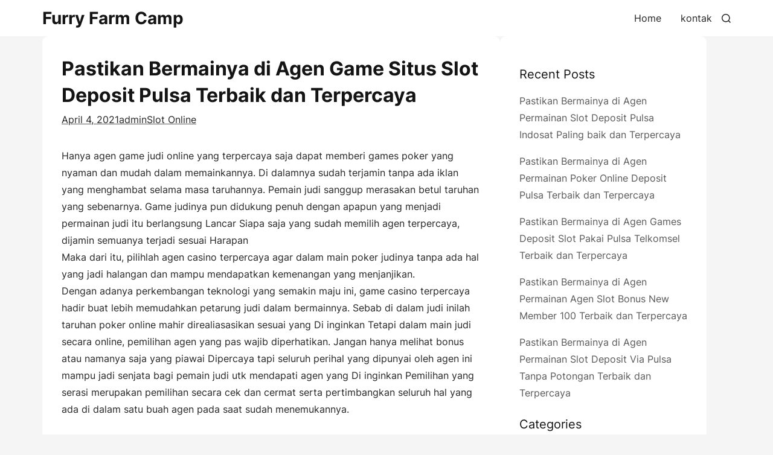

--- FILE ---
content_type: text/html; charset=UTF-8
request_url: https://furryfarmcamp.com/pastikan-bermainya-di-agen-game-situs-slot-deposit-pulsa-terbaik-dan-terpercaya/
body_size: 10325
content:
<!doctype html>
<html lang="en-US">
<head>
	<meta charset="UTF-8">
	<meta name="viewport" content="width=device-width, initial-scale=1">
	<link rel="profile" href="https://gmpg.org/xfn/11">
	<title>Pastikan Bermainya di Agen Game Situs Slot Deposit Pulsa Terbaik dan Terpercaya &#8211; Furry Farm Camp</title>
<meta name='robots' content='max-image-preview:large' />
<link rel="alternate" type="application/rss+xml" title="Furry Farm Camp &raquo; Feed" href="https://furryfarmcamp.com/feed/" />
<link rel="alternate" type="application/rss+xml" title="Furry Farm Camp &raquo; Comments Feed" href="https://furryfarmcamp.com/comments/feed/" />
<script>
window._wpemojiSettings = {"baseUrl":"https:\/\/s.w.org\/images\/core\/emoji\/15.0.3\/72x72\/","ext":".png","svgUrl":"https:\/\/s.w.org\/images\/core\/emoji\/15.0.3\/svg\/","svgExt":".svg","source":{"concatemoji":"https:\/\/furryfarmcamp.com\/wp-includes\/js\/wp-emoji-release.min.js?ver=6.5.7"}};
/*! This file is auto-generated */
!function(i,n){var o,s,e;function c(e){try{var t={supportTests:e,timestamp:(new Date).valueOf()};sessionStorage.setItem(o,JSON.stringify(t))}catch(e){}}function p(e,t,n){e.clearRect(0,0,e.canvas.width,e.canvas.height),e.fillText(t,0,0);var t=new Uint32Array(e.getImageData(0,0,e.canvas.width,e.canvas.height).data),r=(e.clearRect(0,0,e.canvas.width,e.canvas.height),e.fillText(n,0,0),new Uint32Array(e.getImageData(0,0,e.canvas.width,e.canvas.height).data));return t.every(function(e,t){return e===r[t]})}function u(e,t,n){switch(t){case"flag":return n(e,"\ud83c\udff3\ufe0f\u200d\u26a7\ufe0f","\ud83c\udff3\ufe0f\u200b\u26a7\ufe0f")?!1:!n(e,"\ud83c\uddfa\ud83c\uddf3","\ud83c\uddfa\u200b\ud83c\uddf3")&&!n(e,"\ud83c\udff4\udb40\udc67\udb40\udc62\udb40\udc65\udb40\udc6e\udb40\udc67\udb40\udc7f","\ud83c\udff4\u200b\udb40\udc67\u200b\udb40\udc62\u200b\udb40\udc65\u200b\udb40\udc6e\u200b\udb40\udc67\u200b\udb40\udc7f");case"emoji":return!n(e,"\ud83d\udc26\u200d\u2b1b","\ud83d\udc26\u200b\u2b1b")}return!1}function f(e,t,n){var r="undefined"!=typeof WorkerGlobalScope&&self instanceof WorkerGlobalScope?new OffscreenCanvas(300,150):i.createElement("canvas"),a=r.getContext("2d",{willReadFrequently:!0}),o=(a.textBaseline="top",a.font="600 32px Arial",{});return e.forEach(function(e){o[e]=t(a,e,n)}),o}function t(e){var t=i.createElement("script");t.src=e,t.defer=!0,i.head.appendChild(t)}"undefined"!=typeof Promise&&(o="wpEmojiSettingsSupports",s=["flag","emoji"],n.supports={everything:!0,everythingExceptFlag:!0},e=new Promise(function(e){i.addEventListener("DOMContentLoaded",e,{once:!0})}),new Promise(function(t){var n=function(){try{var e=JSON.parse(sessionStorage.getItem(o));if("object"==typeof e&&"number"==typeof e.timestamp&&(new Date).valueOf()<e.timestamp+604800&&"object"==typeof e.supportTests)return e.supportTests}catch(e){}return null}();if(!n){if("undefined"!=typeof Worker&&"undefined"!=typeof OffscreenCanvas&&"undefined"!=typeof URL&&URL.createObjectURL&&"undefined"!=typeof Blob)try{var e="postMessage("+f.toString()+"("+[JSON.stringify(s),u.toString(),p.toString()].join(",")+"));",r=new Blob([e],{type:"text/javascript"}),a=new Worker(URL.createObjectURL(r),{name:"wpTestEmojiSupports"});return void(a.onmessage=function(e){c(n=e.data),a.terminate(),t(n)})}catch(e){}c(n=f(s,u,p))}t(n)}).then(function(e){for(var t in e)n.supports[t]=e[t],n.supports.everything=n.supports.everything&&n.supports[t],"flag"!==t&&(n.supports.everythingExceptFlag=n.supports.everythingExceptFlag&&n.supports[t]);n.supports.everythingExceptFlag=n.supports.everythingExceptFlag&&!n.supports.flag,n.DOMReady=!1,n.readyCallback=function(){n.DOMReady=!0}}).then(function(){return e}).then(function(){var e;n.supports.everything||(n.readyCallback(),(e=n.source||{}).concatemoji?t(e.concatemoji):e.wpemoji&&e.twemoji&&(t(e.twemoji),t(e.wpemoji)))}))}((window,document),window._wpemojiSettings);
</script>
<style id='wp-emoji-styles-inline-css'>

	img.wp-smiley, img.emoji {
		display: inline !important;
		border: none !important;
		box-shadow: none !important;
		height: 1em !important;
		width: 1em !important;
		margin: 0 0.07em !important;
		vertical-align: -0.1em !important;
		background: none !important;
		padding: 0 !important;
	}
</style>
<link rel='stylesheet' id='wp-block-library-css' href='https://furryfarmcamp.com/wp-includes/css/dist/block-library/style.min.css?ver=6.5.7' media='all' />
<style id='wp-block-library-theme-inline-css'>
.wp-block-audio figcaption{color:#555;font-size:13px;text-align:center}.is-dark-theme .wp-block-audio figcaption{color:#ffffffa6}.wp-block-audio{margin:0 0 1em}.wp-block-code{border:1px solid #ccc;border-radius:4px;font-family:Menlo,Consolas,monaco,monospace;padding:.8em 1em}.wp-block-embed figcaption{color:#555;font-size:13px;text-align:center}.is-dark-theme .wp-block-embed figcaption{color:#ffffffa6}.wp-block-embed{margin:0 0 1em}.blocks-gallery-caption{color:#555;font-size:13px;text-align:center}.is-dark-theme .blocks-gallery-caption{color:#ffffffa6}.wp-block-image figcaption{color:#555;font-size:13px;text-align:center}.is-dark-theme .wp-block-image figcaption{color:#ffffffa6}.wp-block-image{margin:0 0 1em}.wp-block-pullquote{border-bottom:4px solid;border-top:4px solid;color:currentColor;margin-bottom:1.75em}.wp-block-pullquote cite,.wp-block-pullquote footer,.wp-block-pullquote__citation{color:currentColor;font-size:.8125em;font-style:normal;text-transform:uppercase}.wp-block-quote{border-left:.25em solid;margin:0 0 1.75em;padding-left:1em}.wp-block-quote cite,.wp-block-quote footer{color:currentColor;font-size:.8125em;font-style:normal;position:relative}.wp-block-quote.has-text-align-right{border-left:none;border-right:.25em solid;padding-left:0;padding-right:1em}.wp-block-quote.has-text-align-center{border:none;padding-left:0}.wp-block-quote.is-large,.wp-block-quote.is-style-large,.wp-block-quote.is-style-plain{border:none}.wp-block-search .wp-block-search__label{font-weight:700}.wp-block-search__button{border:1px solid #ccc;padding:.375em .625em}:where(.wp-block-group.has-background){padding:1.25em 2.375em}.wp-block-separator.has-css-opacity{opacity:.4}.wp-block-separator{border:none;border-bottom:2px solid;margin-left:auto;margin-right:auto}.wp-block-separator.has-alpha-channel-opacity{opacity:1}.wp-block-separator:not(.is-style-wide):not(.is-style-dots){width:100px}.wp-block-separator.has-background:not(.is-style-dots){border-bottom:none;height:1px}.wp-block-separator.has-background:not(.is-style-wide):not(.is-style-dots){height:2px}.wp-block-table{margin:0 0 1em}.wp-block-table td,.wp-block-table th{word-break:normal}.wp-block-table figcaption{color:#555;font-size:13px;text-align:center}.is-dark-theme .wp-block-table figcaption{color:#ffffffa6}.wp-block-video figcaption{color:#555;font-size:13px;text-align:center}.is-dark-theme .wp-block-video figcaption{color:#ffffffa6}.wp-block-video{margin:0 0 1em}.wp-block-template-part.has-background{margin-bottom:0;margin-top:0;padding:1.25em 2.375em}
</style>
<style id='classic-theme-styles-inline-css'>
/*! This file is auto-generated */
.wp-block-button__link{color:#fff;background-color:#32373c;border-radius:9999px;box-shadow:none;text-decoration:none;padding:calc(.667em + 2px) calc(1.333em + 2px);font-size:1.125em}.wp-block-file__button{background:#32373c;color:#fff;text-decoration:none}
</style>
<style id='global-styles-inline-css'>
body{--wp--preset--color--black: #000000;--wp--preset--color--cyan-bluish-gray: #abb8c3;--wp--preset--color--white: #ffffff;--wp--preset--color--pale-pink: #f78da7;--wp--preset--color--vivid-red: #cf2e2e;--wp--preset--color--luminous-vivid-orange: #ff6900;--wp--preset--color--luminous-vivid-amber: #fcb900;--wp--preset--color--light-green-cyan: #7bdcb5;--wp--preset--color--vivid-green-cyan: #00d084;--wp--preset--color--pale-cyan-blue: #8ed1fc;--wp--preset--color--vivid-cyan-blue: #0693e3;--wp--preset--color--vivid-purple: #9b51e0;--wp--preset--gradient--vivid-cyan-blue-to-vivid-purple: linear-gradient(135deg,rgba(6,147,227,1) 0%,rgb(155,81,224) 100%);--wp--preset--gradient--light-green-cyan-to-vivid-green-cyan: linear-gradient(135deg,rgb(122,220,180) 0%,rgb(0,208,130) 100%);--wp--preset--gradient--luminous-vivid-amber-to-luminous-vivid-orange: linear-gradient(135deg,rgba(252,185,0,1) 0%,rgba(255,105,0,1) 100%);--wp--preset--gradient--luminous-vivid-orange-to-vivid-red: linear-gradient(135deg,rgba(255,105,0,1) 0%,rgb(207,46,46) 100%);--wp--preset--gradient--very-light-gray-to-cyan-bluish-gray: linear-gradient(135deg,rgb(238,238,238) 0%,rgb(169,184,195) 100%);--wp--preset--gradient--cool-to-warm-spectrum: linear-gradient(135deg,rgb(74,234,220) 0%,rgb(151,120,209) 20%,rgb(207,42,186) 40%,rgb(238,44,130) 60%,rgb(251,105,98) 80%,rgb(254,248,76) 100%);--wp--preset--gradient--blush-light-purple: linear-gradient(135deg,rgb(255,206,236) 0%,rgb(152,150,240) 100%);--wp--preset--gradient--blush-bordeaux: linear-gradient(135deg,rgb(254,205,165) 0%,rgb(254,45,45) 50%,rgb(107,0,62) 100%);--wp--preset--gradient--luminous-dusk: linear-gradient(135deg,rgb(255,203,112) 0%,rgb(199,81,192) 50%,rgb(65,88,208) 100%);--wp--preset--gradient--pale-ocean: linear-gradient(135deg,rgb(255,245,203) 0%,rgb(182,227,212) 50%,rgb(51,167,181) 100%);--wp--preset--gradient--electric-grass: linear-gradient(135deg,rgb(202,248,128) 0%,rgb(113,206,126) 100%);--wp--preset--gradient--midnight: linear-gradient(135deg,rgb(2,3,129) 0%,rgb(40,116,252) 100%);--wp--preset--font-size--small: 13px;--wp--preset--font-size--medium: 20px;--wp--preset--font-size--large: 36px;--wp--preset--font-size--x-large: 42px;--wp--preset--spacing--20: 0.44rem;--wp--preset--spacing--30: 0.67rem;--wp--preset--spacing--40: 1rem;--wp--preset--spacing--50: 1.5rem;--wp--preset--spacing--60: 2.25rem;--wp--preset--spacing--70: 3.38rem;--wp--preset--spacing--80: 5.06rem;--wp--preset--shadow--natural: 6px 6px 9px rgba(0, 0, 0, 0.2);--wp--preset--shadow--deep: 12px 12px 50px rgba(0, 0, 0, 0.4);--wp--preset--shadow--sharp: 6px 6px 0px rgba(0, 0, 0, 0.2);--wp--preset--shadow--outlined: 6px 6px 0px -3px rgba(255, 255, 255, 1), 6px 6px rgba(0, 0, 0, 1);--wp--preset--shadow--crisp: 6px 6px 0px rgba(0, 0, 0, 1);}:where(.is-layout-flex){gap: 0.5em;}:where(.is-layout-grid){gap: 0.5em;}body .is-layout-flex{display: flex;}body .is-layout-flex{flex-wrap: wrap;align-items: center;}body .is-layout-flex > *{margin: 0;}body .is-layout-grid{display: grid;}body .is-layout-grid > *{margin: 0;}:where(.wp-block-columns.is-layout-flex){gap: 2em;}:where(.wp-block-columns.is-layout-grid){gap: 2em;}:where(.wp-block-post-template.is-layout-flex){gap: 1.25em;}:where(.wp-block-post-template.is-layout-grid){gap: 1.25em;}.has-black-color{color: var(--wp--preset--color--black) !important;}.has-cyan-bluish-gray-color{color: var(--wp--preset--color--cyan-bluish-gray) !important;}.has-white-color{color: var(--wp--preset--color--white) !important;}.has-pale-pink-color{color: var(--wp--preset--color--pale-pink) !important;}.has-vivid-red-color{color: var(--wp--preset--color--vivid-red) !important;}.has-luminous-vivid-orange-color{color: var(--wp--preset--color--luminous-vivid-orange) !important;}.has-luminous-vivid-amber-color{color: var(--wp--preset--color--luminous-vivid-amber) !important;}.has-light-green-cyan-color{color: var(--wp--preset--color--light-green-cyan) !important;}.has-vivid-green-cyan-color{color: var(--wp--preset--color--vivid-green-cyan) !important;}.has-pale-cyan-blue-color{color: var(--wp--preset--color--pale-cyan-blue) !important;}.has-vivid-cyan-blue-color{color: var(--wp--preset--color--vivid-cyan-blue) !important;}.has-vivid-purple-color{color: var(--wp--preset--color--vivid-purple) !important;}.has-black-background-color{background-color: var(--wp--preset--color--black) !important;}.has-cyan-bluish-gray-background-color{background-color: var(--wp--preset--color--cyan-bluish-gray) !important;}.has-white-background-color{background-color: var(--wp--preset--color--white) !important;}.has-pale-pink-background-color{background-color: var(--wp--preset--color--pale-pink) !important;}.has-vivid-red-background-color{background-color: var(--wp--preset--color--vivid-red) !important;}.has-luminous-vivid-orange-background-color{background-color: var(--wp--preset--color--luminous-vivid-orange) !important;}.has-luminous-vivid-amber-background-color{background-color: var(--wp--preset--color--luminous-vivid-amber) !important;}.has-light-green-cyan-background-color{background-color: var(--wp--preset--color--light-green-cyan) !important;}.has-vivid-green-cyan-background-color{background-color: var(--wp--preset--color--vivid-green-cyan) !important;}.has-pale-cyan-blue-background-color{background-color: var(--wp--preset--color--pale-cyan-blue) !important;}.has-vivid-cyan-blue-background-color{background-color: var(--wp--preset--color--vivid-cyan-blue) !important;}.has-vivid-purple-background-color{background-color: var(--wp--preset--color--vivid-purple) !important;}.has-black-border-color{border-color: var(--wp--preset--color--black) !important;}.has-cyan-bluish-gray-border-color{border-color: var(--wp--preset--color--cyan-bluish-gray) !important;}.has-white-border-color{border-color: var(--wp--preset--color--white) !important;}.has-pale-pink-border-color{border-color: var(--wp--preset--color--pale-pink) !important;}.has-vivid-red-border-color{border-color: var(--wp--preset--color--vivid-red) !important;}.has-luminous-vivid-orange-border-color{border-color: var(--wp--preset--color--luminous-vivid-orange) !important;}.has-luminous-vivid-amber-border-color{border-color: var(--wp--preset--color--luminous-vivid-amber) !important;}.has-light-green-cyan-border-color{border-color: var(--wp--preset--color--light-green-cyan) !important;}.has-vivid-green-cyan-border-color{border-color: var(--wp--preset--color--vivid-green-cyan) !important;}.has-pale-cyan-blue-border-color{border-color: var(--wp--preset--color--pale-cyan-blue) !important;}.has-vivid-cyan-blue-border-color{border-color: var(--wp--preset--color--vivid-cyan-blue) !important;}.has-vivid-purple-border-color{border-color: var(--wp--preset--color--vivid-purple) !important;}.has-vivid-cyan-blue-to-vivid-purple-gradient-background{background: var(--wp--preset--gradient--vivid-cyan-blue-to-vivid-purple) !important;}.has-light-green-cyan-to-vivid-green-cyan-gradient-background{background: var(--wp--preset--gradient--light-green-cyan-to-vivid-green-cyan) !important;}.has-luminous-vivid-amber-to-luminous-vivid-orange-gradient-background{background: var(--wp--preset--gradient--luminous-vivid-amber-to-luminous-vivid-orange) !important;}.has-luminous-vivid-orange-to-vivid-red-gradient-background{background: var(--wp--preset--gradient--luminous-vivid-orange-to-vivid-red) !important;}.has-very-light-gray-to-cyan-bluish-gray-gradient-background{background: var(--wp--preset--gradient--very-light-gray-to-cyan-bluish-gray) !important;}.has-cool-to-warm-spectrum-gradient-background{background: var(--wp--preset--gradient--cool-to-warm-spectrum) !important;}.has-blush-light-purple-gradient-background{background: var(--wp--preset--gradient--blush-light-purple) !important;}.has-blush-bordeaux-gradient-background{background: var(--wp--preset--gradient--blush-bordeaux) !important;}.has-luminous-dusk-gradient-background{background: var(--wp--preset--gradient--luminous-dusk) !important;}.has-pale-ocean-gradient-background{background: var(--wp--preset--gradient--pale-ocean) !important;}.has-electric-grass-gradient-background{background: var(--wp--preset--gradient--electric-grass) !important;}.has-midnight-gradient-background{background: var(--wp--preset--gradient--midnight) !important;}.has-small-font-size{font-size: var(--wp--preset--font-size--small) !important;}.has-medium-font-size{font-size: var(--wp--preset--font-size--medium) !important;}.has-large-font-size{font-size: var(--wp--preset--font-size--large) !important;}.has-x-large-font-size{font-size: var(--wp--preset--font-size--x-large) !important;}
.wp-block-navigation a:where(:not(.wp-element-button)){color: inherit;}
:where(.wp-block-post-template.is-layout-flex){gap: 1.25em;}:where(.wp-block-post-template.is-layout-grid){gap: 1.25em;}
:where(.wp-block-columns.is-layout-flex){gap: 2em;}:where(.wp-block-columns.is-layout-grid){gap: 2em;}
.wp-block-pullquote{font-size: 1.5em;line-height: 1.6;}
</style>
<link rel='stylesheet' id='contact-form-7-css' href='https://furryfarmcamp.com/wp-content/plugins/contact-form-7/includes/css/styles.css?ver=5.9.6' media='all' />
<link rel='stylesheet' id='blog-up-google-fonts-css' href='https://furryfarmcamp.com/wp-content/fonts/d338a589d97c02a257f43060f7bea859.css?ver=1.0.5' media='all' />
<link rel='stylesheet' id='blog-up-style-css' href='https://furryfarmcamp.com/wp-content/themes/blog-up/style.css?ver=1.0.5' media='all' />
<style id='blog-up-style-inline-css'>
.site-branding img { max-height: 40px; }:root{--hero-height: 600px;	}
</style>
<script src="https://furryfarmcamp.com/wp-includes/js/jquery/jquery.min.js?ver=3.7.1" id="jquery-core-js"></script>
<script src="https://furryfarmcamp.com/wp-includes/js/jquery/jquery-migrate.min.js?ver=3.4.1" id="jquery-migrate-js"></script>
<link rel="https://api.w.org/" href="https://furryfarmcamp.com/wp-json/" /><link rel="alternate" type="application/json" href="https://furryfarmcamp.com/wp-json/wp/v2/posts/80" /><link rel="EditURI" type="application/rsd+xml" title="RSD" href="https://furryfarmcamp.com/xmlrpc.php?rsd" />
<meta name="generator" content="WordPress 6.5.7" />
<link rel="canonical" href="https://furryfarmcamp.com/pastikan-bermainya-di-agen-game-situs-slot-deposit-pulsa-terbaik-dan-terpercaya/" />
<link rel='shortlink' href='https://furryfarmcamp.com/?p=80' />
<link rel="alternate" type="application/json+oembed" href="https://furryfarmcamp.com/wp-json/oembed/1.0/embed?url=https%3A%2F%2Ffurryfarmcamp.com%2Fpastikan-bermainya-di-agen-game-situs-slot-deposit-pulsa-terbaik-dan-terpercaya%2F" />
<link rel="alternate" type="text/xml+oembed" href="https://furryfarmcamp.com/wp-json/oembed/1.0/embed?url=https%3A%2F%2Ffurryfarmcamp.com%2Fpastikan-bermainya-di-agen-game-situs-slot-deposit-pulsa-terbaik-dan-terpercaya%2F&#038;format=xml" />
</head>

<body class="post-template-default single single-post postid-80 single-format-standard wp-embed-responsive global-layout-list">

<div id="page" class="site">
	<a class="skip-link screen-reader-text" href="#primary">Skip to content</a>

	
	<header id="masthead" class="site-header">
    <div class="container">
        <div class="site-branding">
            <div class="site-branding-inner">
                
                <div class="site-title-tagline">
                                        <p class="site-title"><a href="https://furryfarmcamp.com/"
                            rel="home">Furry Farm Camp</a></p>
                                    </div><!-- .site-title-tagline -->
            </div><!-- .site-branding-inner -->
        </div><!-- .site-branding -->

        <div class="main-navigation-wrap">
            <div class="main-navigation-inner">
                <div class="main-navigation-left">
                    <button class="menu-toggle" aria-controls="primary-menu" aria-expanded="false"><span
                            class="menu-bar"></span><span class="menu-bar"></span><span
                            class="menu-bar"></span></button>
                    <nav id="site-navigation" class="main-navigation">
                        <div class="main-nav"><ul id="primary-menu" class="menu"><li id="menu-item-255" class="menu-item menu-item-type-custom menu-item-object-custom menu-item-home menu-item-255"><a href="https://furryfarmcamp.com/">Home</a></li>
<li id="menu-item-256" class="menu-item menu-item-type-post_type menu-item-object-page menu-item-256"><a href="https://furryfarmcamp.com/kontak/">kontak</a></li>
</ul></div>                    </nav><!-- #site-navigation -->
                </div><!-- .main-navigation-left -->
                <div class="search-wrap">
                    <a href="javascript:void(0);" class="search-icon">
                        <svg class="svg-icon" aria-hidden="true" role="img" focusable="false" xmlns="http://www.w3.org/2000/svg" width="23" height="23" viewBox="0 0 23 23"><path d="M38.710696,48.0601792 L43,52.3494831 L41.3494831,54 L37.0601792,49.710696 C35.2632422,51.1481185 32.9839107,52.0076499 30.5038249,52.0076499 C24.7027226,52.0076499 20,47.3049272 20,41.5038249 C20,35.7027226 24.7027226,31 30.5038249,31 C36.3049272,31 41.0076499,35.7027226 41.0076499,41.5038249 C41.0076499,43.9839107 40.1481185,46.2632422 38.710696,48.0601792 Z M36.3875844,47.1716785 C37.8030221,45.7026647 38.6734666,43.7048964 38.6734666,41.5038249 C38.6734666,36.9918565 35.0157934,33.3341833 30.5038249,33.3341833 C25.9918565,33.3341833 22.3341833,36.9918565 22.3341833,41.5038249 C22.3341833,46.0157934 25.9918565,49.6734666 30.5038249,49.6734666 C32.7048964,49.6734666 34.7026647,48.8030221 36.1716785,47.3875844 C36.2023931,47.347638 36.2360451,47.3092237 36.2726343,47.2726343 C36.3092237,47.2360451 36.347638,47.2023931 36.3875844,47.1716785 Z" transform="translate(-20 -31)" /></svg>                        <svg class="svg-icon" aria-hidden="true" role="img" focusable="false" xmlns="http://www.w3.org/2000/svg" width="16" height="16" viewBox="0 0 16 16"><polygon fill="" fill-rule="evenodd" points="6.852 7.649 .399 1.195 1.445 .149 7.899 6.602 14.352 .149 15.399 1.195 8.945 7.649 15.399 14.102 14.352 15.149 7.899 8.695 1.445 15.149 .399 14.102" /></svg>                    </a>
                </div>
            </div><!-- .main-navigation-inner -->

            <div class="search-form-wrap">
                <form role="search" method="get" class="search-form" action="https://furryfarmcamp.com/">
				<label>
					<span class="screen-reader-text">Search for:</span>
					<input type="search" class="search-field" placeholder="Search &hellip;" value="" name="s" />
				</label>
				<input type="submit" class="search-submit" value="Search" />
			</form>            </div>
        </div><!-- .main-navigation-wrap -->
    </div><!-- .container -->
</header><!-- #masthead -->
	
	
	<div id="content" class="site-content">
		<div class="container">
			<div class="inner-wrapper">

<main id="primary" class="site-main">

    
<article id="post-80" class="post-80 post type-post status-publish format-standard hentry category-slot-online tag-slot-pragmatic-deposit-pulsa-tanpa-potongan">

    <div class="post-content">
        
        <header class="entry-header">
            <h1 class="entry-title">Pastikan Bermainya di Agen Game Situs Slot Deposit Pulsa Terbaik dan Terpercaya</h1>
                        <div class="entry-meta">
                <span class="posted-on"><a href="https://furryfarmcamp.com/pastikan-bermainya-di-agen-game-situs-slot-deposit-pulsa-terbaik-dan-terpercaya/" rel="bookmark"><time class="entry-date published updated" datetime="2021-04-04T11:16:46+00:00">April 4, 2021</time></a></span><span class="byline"> <a class="url fn n" href="https://furryfarmcamp.com/author/admin/">admin</a></span><span class="cat-links"><a href="https://furryfarmcamp.com/category/slot-online/" rel="category tag">Slot Online</a></span>            </div><!-- .entry-meta -->
            
        </header><!-- .entry-header -->

                <div class="entry-content">
            <p>Hanya agen game judi online yang terpercaya saja dapat memberi games poker yang nyaman dan mudah dalam memainkannya. Di dalamnya sudah terjamin tanpa ada iklan yang menghambat selama masa taruhannya. Pemain judi sanggup merasakan betul taruhan yang sebenarnya. Game judinya pun didukung penuh dengan apapun yang menjadi permainan judi itu berlangsung Lancar Siapa saja yang sudah memilih agen terpercaya, dijamin semuanya terjadi sesuai Harapan<br />
Maka dari itu, pilihlah agen casino terpercaya agar dalam main poker judinya tanpa ada hal yang jadi halangan dan mampu mendapatkan kemenangan yang menjanjikan.<br />
Dengan adanya perkembangan teknologi yang semakin maju ini, game casino terpercaya hadir buat lebih memudahkan petarung judi dalam bermainnya. Sebab di dalam judi inilah taruhan poker online mahir direaliasasikan sesuai yang Di inginkan Tetapi dalam main judi secara online, pemilihan agen yang pas wajib diperhatikan. Jangan hanya melihat bonus atau namanya saja yang piawai Dipercaya tapi seluruh perihal yang dipunyai oleh agen ini mampu jadi senjata bagi pemain judi utk mendapati agen yang Di inginkan Pemilihan yang serasi merupakan pemilihan secara cek dan cermat serta pertimbangkan seluruh hal yang ada di dalam satu buah agen pada saat sudah menemukannya.</p>
<p>Dalam tentukan proses pemilihan agen games online terpercaya, pemain judi sanggup melihat beberapa factor yang ada di bawah ini:<br />
Pada sebuah agen permainan taruhan online terpercaya, games judi onlinenya terutama judi pokernya beragam jeninsya. Bukan hanya poker saja yanga da, tapi judi online lain juga Tersedia Didukung penuh dengan system main-main yang luar biasa dengan keamanan yang berlapis. Kalau pemain judi sudah bergabung di dalam agen ini, tinggal menjalani saja taruhannya dan dapat bertarung tanpa ada hal apapun yang mengganggu.<br />
Sebab di sinilah taruhan sebenarnya ditemukan. Pemain pun tidak dapat kesulitan sepanjang proses bertarung permainan online. Sebab banyak sekali pertolongan yang disediakan dan sistem bermainnya juga terstruktur. Sehingga tidak ada pemain lain berupa robot atau virus yang mengendalikan judi online yang ada di sana. Keamanan yang ada, bukan hanya mengamankan pemain semasih proses bermainnya, tetapi juga memberi keamanan pada tiap-tiap akun dari pemain judi supaya tidak mudah dibobol oleh pemain lain yang berbuat jahat atau robot sebagai hackernya. Di sinilah tempat paling aman dalam taruhan judinya.<br />
Di dalam agen judi online yang dapat Diakui dipapstikan ada pelayanan kusus bagi membernya buat meringankan dalam bertarung terutama pada saat terjadi masalah. Salah satu layanan tersebut ialah live chat yang ada di bagian halaman paling kiri bawah. Live chat online selalu stanby buat memberi satu jawaban pasti atas pertanyaan pemain judi. Bila pemain ingin menuntaskan game yang sulit menang, juga bisa menggunakan live chat ini. Respon yang sudah diatur dalam live chat ini, membuat para member merasa terbantu dalam bertarungnya.<br />
Seandainya masih ada permainan judi online atau hal yang dijalani dalam bertarung judi online di sana dirasa sulit, dapat juga memakai menu pertolongan yang telah Sedia Bantuan yang menunjukkan tentang kesusahan apapun yang ada kaitannya dengan games poker online. Dengan bantuan inilah pemain merasa lebih mudah dan jaminan lancarnya sudah tidak butuh diragukan.<br />
Pada sebuah agen terpercaya, berita senantiasa aktual dan jaminan lengkapnya membuat pemain dapat menggunakan dalam bertarungnya. Kandungan berita tersebut ada yang berisi cara, kiat dan bahkan tentang game judi dunia. Di sini berita tersebut terangkum dan seluruh pemain judi sanggup memanfaatkan sesuka hati serta sesuai dengan kebutuhannya. Bagi yang masih ingin menjalani game online dan belum mendapatkan kemenangan, dapat memakai info di sana sebagai pendukung.</p>
        </div><!-- .entry-content -->

        
                
<div class="blog-up-social-share">
			<h2 class="heading">Share this article:</h2>
	
	<ul><li><a href="https://www.facebook.com/sharer/sharer.php?display=popup&#038;u=https%3A%2F%2Ffurryfarmcamp.com%2Fpastikan-bermainya-di-agen-game-situs-slot-deposit-pulsa-terbaik-dan-terpercaya%2F" class="facebook" target="_blank"><svg class="svg-icon" aria-hidden="true" role="img" focusable="false" viewBox="0 0 512 512" xmlns="http://www.w3.org/2000/svg"><path d="M211.9 197.4h-36.7v59.9h36.7V433.1h70.5V256.5h49.2l5.2-59.1h-54.4c0 0 0-22.1 0-33.7 0-13.9 2.8-19.5 16.3-19.5 10.9 0 38.2 0 38.2 0V82.9c0 0-40.2 0-48.8 0 -52.5 0-76.1 23.1-76.1 67.3C211.9 188.8 211.9 197.4 211.9 197.4z" /></svg></a></li><li><a href="https://twitter.com/share?text=Pastikan%20Bermainya%20di%20Agen%20Game%20Situs%20Slot%20Deposit%20Pulsa%20Terbaik%20dan%20Terpercaya&#038;url=https%3A%2F%2Ffurryfarmcamp.com%2Fpastikan-bermainya-di-agen-game-situs-slot-deposit-pulsa-terbaik-dan-terpercaya%2F" class="twitter" target="_blank"><svg class="svg-icon" aria-hidden="true" role="img" focusable="false" viewBox="0 0 512 512" xmlns="http://www.w3.org/2000/svg"><path d="M419.6 168.6c-11.7 5.2-24.2 8.7-37.4 10.2 13.4-8.1 23.8-20.8 28.6-36 -12.6 7.5-26.5 12.9-41.3 15.8 -11.9-12.6-28.8-20.6-47.5-20.6 -42 0-72.9 39.2-63.4 79.9 -54.1-2.7-102.1-28.6-134.2-68 -17 29.2-8.8 67.5 20.1 86.9 -10.7-0.3-20.7-3.3-29.5-8.1 -0.7 30.2 20.9 58.4 52.2 64.6 -9.2 2.5-19.2 3.1-29.4 1.1 8.3 25.9 32.3 44.7 60.8 45.2 -27.4 21.4-61.8 31-96.4 27 28.8 18.5 63 29.2 99.8 29.2 120.8 0 189.1-102.1 185-193.6C399.9 193.1 410.9 181.7 419.6 168.6z" /></svg></a></li><li><a href="https://pinterest.com/pin/create/button/?media=&#038;description=Pastikan%20Bermainya%20di%20Agen%20Game%20Situs%20Slot%20Deposit%20Pulsa%20Terbaik%20dan%20Terpercaya&#038;url=https%3A%2F%2Ffurryfarmcamp.com%2Fpastikan-bermainya-di-agen-game-situs-slot-deposit-pulsa-terbaik-dan-terpercaya%2F" class="pinterest" target="_blank"><svg class="svg-icon" aria-hidden="true" role="img" focusable="false" viewBox="0 0 512 512" xmlns="http://www.w3.org/2000/svg"><path d="M266.6 76.5c-100.2 0-150.7 71.8-150.7 131.7 0 36.3 13.7 68.5 43.2 80.6 4.8 2 9.2 0.1 10.6-5.3 1-3.7 3.3-13 4.3-16.9 1.4-5.3 0.9-7.1-3-11.8 -8.5-10-13.9-23-13.9-41.3 0-53.3 39.9-101 103.8-101 56.6 0 87.7 34.6 87.7 80.8 0 60.8-26.9 112.1-66.8 112.1 -22.1 0-38.6-18.2-33.3-40.6 6.3-26.7 18.6-55.5 18.6-74.8 0-17.3-9.3-31.7-28.4-31.7 -22.5 0-40.7 23.3-40.7 54.6 0 19.9 6.7 33.4 6.7 33.4s-23.1 97.8-27.1 114.9c-8.1 34.1-1.2 75.9-0.6 80.1 0.3 2.5 3.6 3.1 5 1.2 2.1-2.7 28.9-35.9 38.1-69 2.6-9.4 14.8-58 14.8-58 7.3 14 28.7 26.3 51.5 26.3 67.8 0 113.8-61.8 113.8-144.5C400.1 134.7 347.1 76.5 266.6 76.5z" /></svg></a></li><li><a href="https://www.linkedin.com/shareArticle?mini=true&#038;title=Pastikan%20Bermainya%20di%20Agen%20Game%20Situs%20Slot%20Deposit%20Pulsa%20Terbaik%20dan%20Terpercaya&#038;source=https%3A%2F%2Ffurryfarmcamp.com%2Fpastikan-bermainya-di-agen-game-situs-slot-deposit-pulsa-terbaik-dan-terpercaya%2F&#038;url=https%3A%2F%2Ffurryfarmcamp.com%2Fpastikan-bermainya-di-agen-game-situs-slot-deposit-pulsa-terbaik-dan-terpercaya%2F" class="linkedin" target="_blank"><svg class="svg-icon" aria-hidden="true" role="img" focusable="false" viewBox="0 0 512 512" xmlns="http://www.w3.org/2000/svg"><path d="M186.4 142.4c0 19-15.3 34.5-34.2 34.5 -18.9 0-34.2-15.4-34.2-34.5 0-19 15.3-34.5 34.2-34.5C171.1 107.9 186.4 123.4 186.4 142.4zM181.4 201.3h-57.8V388.1h57.8V201.3zM273.8 201.3h-55.4V388.1h55.4c0 0 0-69.3 0-98 0-26.3 12.1-41.9 35.2-41.9 21.3 0 31.5 15 31.5 41.9 0 26.9 0 98 0 98h57.5c0 0 0-68.2 0-118.3 0-50-28.3-74.2-68-74.2 -39.6 0-56.3 30.9-56.3 30.9v-25.2H273.8z" /></svg></a></li></ul></div><!-- .blog-up-social-share -->

                <footer class="entry-footer">
            <span class="tags-links"><a href="https://furryfarmcamp.com/tag/slot-pragmatic-deposit-pulsa-tanpa-potongan/" rel="tag">Slot Pragmatic Deposit Pulsa Tanpa Potongan</a></span>        </footer><!-- .entry-footer -->
        
            </div>
</article><!-- #post-80 -->
	<nav class="navigation post-navigation" aria-label="Posts">
		<h2 class="screen-reader-text">Post navigation</h2>
		<div class="nav-links"><div class="nav-previous"><a href="https://furryfarmcamp.com/pastikan-bermainya-di-agen-permainan-poker-online-deposit-pulsa-paling-baik-dan-terpercaya/" rel="prev"><span class="nav-arrow">&larr;</span> <span class="nav-subtitle">Pastikan Bermainya di Agen Permainan Poker Online Deposit Pulsa Paling baik dan Terpercaya</span></a></div><div class="nav-next"><a href="https://furryfarmcamp.com/pastikan-bermainya-di-agen-game-slot-deposit-pulsa-5000-tanpa-potongan-paling-baik-dan-terpercaya/" rel="next"><span class="nav-subtitle">Pastikan Bermainya di Agen Game Slot Deposit Pulsa 5000 Tanpa Potongan Paling baik dan Terpercaya</span> <span class="nav-arrow">&rarr;</span></a></div></div>
	</nav>
<div class="related-posts">
			<h2 class="heading">Related Posts</h2>
	
	<div class="related-posts-inner">
		<div class="related-post">
    <a class="post-thumbnail" href="https://furryfarmcamp.com/pastikan-bermainya-di-agen-permainan-slot-deposit-pulsa-indosat-paling-baik-dan-terpercaya/" aria-hidden="true" tabindex="-1">
            </a>

    <header class="entry-header">
        <h3 class="entry-title"><a href="https://furryfarmcamp.com/pastikan-bermainya-di-agen-permainan-slot-deposit-pulsa-indosat-paling-baik-dan-terpercaya/" rel="bookmark">Pastikan Bermainya di Agen Permainan Slot Deposit Pulsa Indosat Paling baik dan Terpercaya</a></h3>        <div class="entry-meta">
            <span class="posted-on"><a href="https://furryfarmcamp.com/pastikan-bermainya-di-agen-permainan-slot-deposit-pulsa-indosat-paling-baik-dan-terpercaya/" rel="bookmark"><time class="entry-date published" datetime="2022-11-07T04:36:13+00:00">November 7, 2022</time><time class="updated" datetime="2024-06-27T11:16:31+00:00">June 27, 2024</time></a></span><span class="cat-links"><a href="https://furryfarmcamp.com/category/slot-online/" rel="category tag">Slot Online</a></span>        </div><!-- .entry-meta -->
    </header><!-- .entry-header -->
</div><!-- .related-post --><div class="related-post">
    <a class="post-thumbnail" href="https://furryfarmcamp.com/pastikan-bermainya-di-agen-permainan-poker-online-deposit-pulsa-terbaik-dan-terpercaya/" aria-hidden="true" tabindex="-1">
            </a>

    <header class="entry-header">
        <h3 class="entry-title"><a href="https://furryfarmcamp.com/pastikan-bermainya-di-agen-permainan-poker-online-deposit-pulsa-terbaik-dan-terpercaya/" rel="bookmark">Pastikan Bermainya di Agen Permainan Poker Online Deposit Pulsa Terbaik dan Terpercaya</a></h3>        <div class="entry-meta">
            <span class="posted-on"><a href="https://furryfarmcamp.com/pastikan-bermainya-di-agen-permainan-poker-online-deposit-pulsa-terbaik-dan-terpercaya/" rel="bookmark"><time class="entry-date published" datetime="2022-10-27T20:18:23+00:00">October 27, 2022</time><time class="updated" datetime="2024-06-27T11:16:31+00:00">June 27, 2024</time></a></span><span class="cat-links"><a href="https://furryfarmcamp.com/category/slot-online/" rel="category tag">Slot Online</a></span>        </div><!-- .entry-meta -->
    </header><!-- .entry-header -->
</div><!-- .related-post -->	</div><!-- .related-posts-inner -->
</div><!-- .related-posts -->

</main><!-- #primary -->


<div id="secondary" class="site-sidebar">
	<aside id="block-3" class="widget widget_block"><div class="wp-block-group"><div class="wp-block-group__inner-container is-layout-flow wp-block-group-is-layout-flow"><h2 class="wp-block-heading">Recent Posts</h2><ul class="wp-block-latest-posts__list wp-block-latest-posts"><li><a class="wp-block-latest-posts__post-title" href="https://furryfarmcamp.com/pastikan-bermainya-di-agen-permainan-slot-deposit-pulsa-indosat-paling-baik-dan-terpercaya/">Pastikan Bermainya di Agen Permainan Slot Deposit Pulsa Indosat Paling baik dan Terpercaya</a></li>
<li><a class="wp-block-latest-posts__post-title" href="https://furryfarmcamp.com/pastikan-bermainya-di-agen-permainan-poker-online-deposit-pulsa-terbaik-dan-terpercaya/">Pastikan Bermainya di Agen Permainan Poker Online Deposit Pulsa Terbaik dan Terpercaya</a></li>
<li><a class="wp-block-latest-posts__post-title" href="https://furryfarmcamp.com/pastikan-bermainya-di-agen-games-deposit-slot-pakai-pulsa-telkomsel-terbaik-dan-terpercaya/">Pastikan Bermainya di Agen Games Deposit Slot Pakai Pulsa Telkomsel Terbaik dan Terpercaya</a></li>
<li><a class="wp-block-latest-posts__post-title" href="https://furryfarmcamp.com/pastikan-bermainya-di-agen-permainan-agen-slot-bonus-new-member-100-terbaik-dan-terpercaya/">Pastikan Bermainya di Agen Permainan Agen Slot Bonus New Member 100 Terbaik dan Terpercaya</a></li>
<li><a class="wp-block-latest-posts__post-title" href="https://furryfarmcamp.com/pastikan-bermainya-di-agen-permainan-slot-deposit-via-pulsa-tanpa-potongan-terbaik-dan-terpercaya/">Pastikan Bermainya di Agen Permainan Slot Deposit Via Pulsa Tanpa Potongan Terbaik dan Terpercaya</a></li>
</ul></div></div></aside><aside id="block-6" class="widget widget_block"><div class="wp-block-group"><div class="wp-block-group__inner-container is-layout-flow wp-block-group-is-layout-flow"><h2 class="wp-block-heading">Categories</h2><ul class="wp-block-categories-list wp-block-categories">	<li class="cat-item cat-item-1"><a href="https://furryfarmcamp.com/category/slot-online/">Slot Online</a>
</li>
</ul></div></div></aside><aside id="custom_html-2" class="widget_text widget widget_custom_html"><div class="textwidget custom-html-widget"><a href="https://lutinaspizzeria.com">slot online resmi</a></div></aside></div><!-- #secondary -->
			</div><!-- .inner-wrapper -->
		</div><!-- .container -->
	</div><!-- #content -->

	
	
	<footer id="colophon" class="site-footer">
    <div class="container">
        <div class="site-footer-inner">
                        <div class="site-info">
                <div class="copyright">Copyright &copy; 2026 Furry Farm Camp. All Rights Reserved.</div><!-- .copyright --> Theme: Blog Up by <a href="https://wphait.com/" target="_blank">WP Hait</a>            </div><!-- .site-info -->
            
        </div><!-- .site-footer-inner -->
    </div><!-- .container -->
</footer><!-- #colophon -->
	
</div><!-- #page -->

<div id="back_to_top">&uarr;</div>
<script src="https://furryfarmcamp.com/wp-content/plugins/contact-form-7/includes/swv/js/index.js?ver=5.9.6" id="swv-js"></script>
<script id="contact-form-7-js-extra">
var wpcf7 = {"api":{"root":"https:\/\/furryfarmcamp.com\/wp-json\/","namespace":"contact-form-7\/v1"}};
</script>
<script src="https://furryfarmcamp.com/wp-content/plugins/contact-form-7/includes/js/index.js?ver=5.9.6" id="contact-form-7-js"></script>
<script src="https://furryfarmcamp.com/wp-content/themes/blog-up/assets/js/custom.js?ver=1.0.5" id="blog-up-custom-js"></script>

<script defer src="https://static.cloudflareinsights.com/beacon.min.js/vcd15cbe7772f49c399c6a5babf22c1241717689176015" integrity="sha512-ZpsOmlRQV6y907TI0dKBHq9Md29nnaEIPlkf84rnaERnq6zvWvPUqr2ft8M1aS28oN72PdrCzSjY4U6VaAw1EQ==" data-cf-beacon='{"version":"2024.11.0","token":"d56b58d1389f40049af1a95165831dc0","r":1,"server_timing":{"name":{"cfCacheStatus":true,"cfEdge":true,"cfExtPri":true,"cfL4":true,"cfOrigin":true,"cfSpeedBrain":true},"location_startswith":null}}' crossorigin="anonymous"></script>
</body>
</html>
